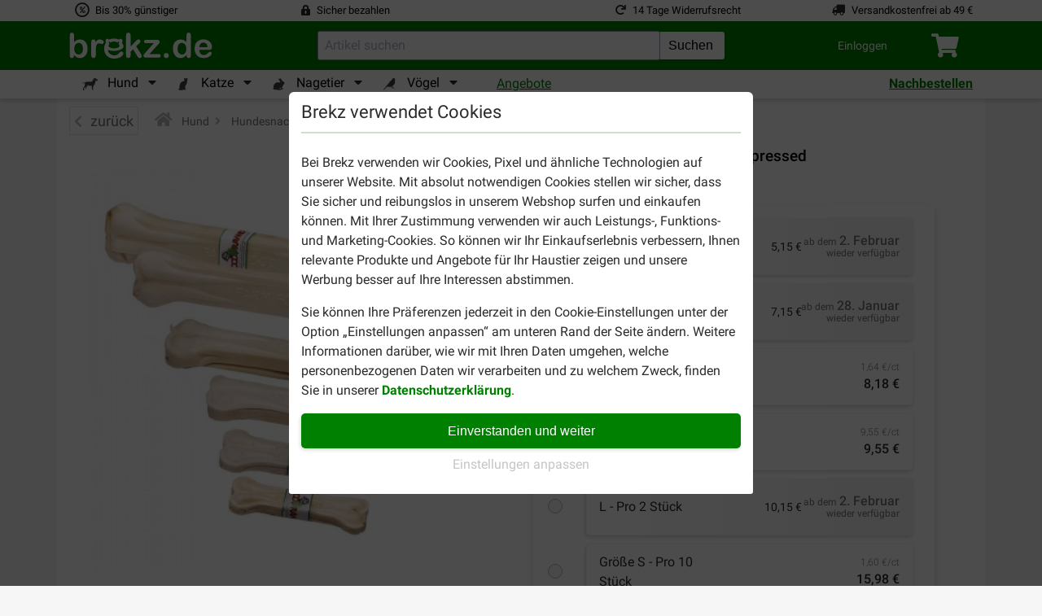

--- FILE ---
content_type: text/html; charset=utf-8
request_url: https://www.brekz.de/?rand=1769603487075
body_size: -319
content:
{"products":[],"discounts":[],"shippingCost":"0,00 \u20ac","shippingCostFloat":"0","wrappingCost":"0,00 \u20ac","nbTotalProducts":"0","idCart":"","total":"0,00 \u20ac","productTotal":"0,00 \u20ac","productTotalFloat":"0","freeShipping":"49,00 \u20ac","freeShippingFloat":"49","hasError":false}

--- FILE ---
content_type: application/javascript
request_url: https://www.brekz.de/modules/flooris_sentry/assets/js/raven-loader.js?js_version=1768912860
body_size: -460
content:
Raven.config(raven_dsn).install();
